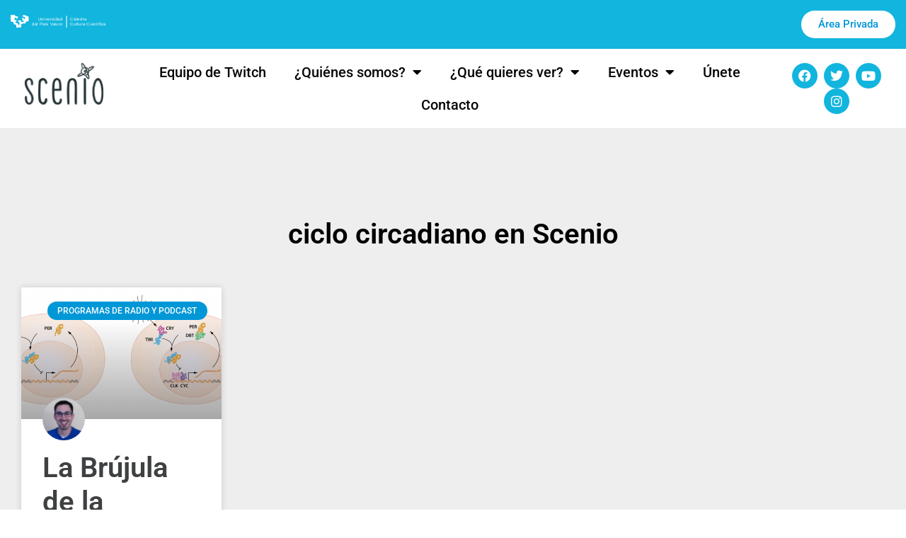

--- FILE ---
content_type: text/css
request_url: https://scenio.es/wp-content/uploads/elementor/css/post-24646.css?ver=1768487120
body_size: 13066
content:
.elementor-widget-section .eael-protected-content-message{font-family:var( --e-global-typography-secondary-font-family ), Sans-serif;font-size:var( --e-global-typography-secondary-font-size );font-weight:var( --e-global-typography-secondary-font-weight );}.elementor-widget-section .protected-content-error-msg{font-family:var( --e-global-typography-secondary-font-family ), Sans-serif;font-size:var( --e-global-typography-secondary-font-size );font-weight:var( --e-global-typography-secondary-font-weight );}.elementor-24646 .elementor-element.elementor-element-4cf2ec8b:not(.elementor-motion-effects-element-type-background), .elementor-24646 .elementor-element.elementor-element-4cf2ec8b > .elementor-motion-effects-container > .elementor-motion-effects-layer{background-color:#eeeeee;}.elementor-24646 .elementor-element.elementor-element-4cf2ec8b{transition:background 0.3s, border 0.3s, border-radius 0.3s, box-shadow 0.3s;padding:100px 0px 100px 0px;}.elementor-24646 .elementor-element.elementor-element-4cf2ec8b > .elementor-background-overlay{transition:background 0.3s, border-radius 0.3s, opacity 0.3s;}.elementor-widget-theme-archive-title .eael-protected-content-message{font-family:var( --e-global-typography-secondary-font-family ), Sans-serif;font-size:var( --e-global-typography-secondary-font-size );font-weight:var( --e-global-typography-secondary-font-weight );}.elementor-widget-theme-archive-title .protected-content-error-msg{font-family:var( --e-global-typography-secondary-font-family ), Sans-serif;font-size:var( --e-global-typography-secondary-font-size );font-weight:var( --e-global-typography-secondary-font-weight );}.elementor-widget-theme-archive-title .elementor-heading-title{font-family:var( --e-global-typography-primary-font-family ), Sans-serif;font-size:var( --e-global-typography-primary-font-size );font-weight:var( --e-global-typography-primary-font-weight );color:var( --e-global-color-primary );}.elementor-24646 .elementor-element.elementor-element-214818dd{text-align:center;}.elementor-24646 .elementor-element.elementor-element-214818dd .elementor-heading-title{font-family:var( --e-global-typography-primary-font-family ), Sans-serif;font-size:var( --e-global-typography-primary-font-size );font-weight:var( --e-global-typography-primary-font-weight );color:#000000;}.elementor-widget-text-editor .eael-protected-content-message{font-family:var( --e-global-typography-secondary-font-family ), Sans-serif;font-size:var( --e-global-typography-secondary-font-size );font-weight:var( --e-global-typography-secondary-font-weight );}.elementor-widget-text-editor .protected-content-error-msg{font-family:var( --e-global-typography-secondary-font-family ), Sans-serif;font-size:var( --e-global-typography-secondary-font-size );font-weight:var( --e-global-typography-secondary-font-weight );}.elementor-widget-text-editor{font-family:var( --e-global-typography-text-font-family ), Sans-serif;font-weight:var( --e-global-typography-text-font-weight );color:var( --e-global-color-text );}.elementor-widget-text-editor.elementor-drop-cap-view-stacked .elementor-drop-cap{background-color:var( --e-global-color-primary );}.elementor-widget-text-editor.elementor-drop-cap-view-framed .elementor-drop-cap, .elementor-widget-text-editor.elementor-drop-cap-view-default .elementor-drop-cap{color:var( --e-global-color-primary );border-color:var( --e-global-color-primary );}.elementor-24646 .elementor-element.elementor-element-985e597{font-family:var( --e-global-typography-primary-font-family ), Sans-serif;font-size:var( --e-global-typography-primary-font-size );font-weight:var( --e-global-typography-primary-font-weight );}.elementor-widget-archive-posts .elementor-button{background-color:var( --e-global-color-accent );font-family:var( --e-global-typography-accent-font-family ), Sans-serif;font-weight:var( --e-global-typography-accent-font-weight );}.elementor-widget-archive-posts .eael-protected-content-message{font-family:var( --e-global-typography-secondary-font-family ), Sans-serif;font-size:var( --e-global-typography-secondary-font-size );font-weight:var( --e-global-typography-secondary-font-weight );}.elementor-widget-archive-posts .protected-content-error-msg{font-family:var( --e-global-typography-secondary-font-family ), Sans-serif;font-size:var( --e-global-typography-secondary-font-size );font-weight:var( --e-global-typography-secondary-font-weight );}.elementor-widget-archive-posts .elementor-post__title, .elementor-widget-archive-posts .elementor-post__title a{color:var( --e-global-color-secondary );font-family:var( --e-global-typography-primary-font-family ), Sans-serif;font-size:var( --e-global-typography-primary-font-size );font-weight:var( --e-global-typography-primary-font-weight );}.elementor-widget-archive-posts .elementor-post__meta-data{font-family:var( --e-global-typography-secondary-font-family ), Sans-serif;font-size:var( --e-global-typography-secondary-font-size );font-weight:var( --e-global-typography-secondary-font-weight );}.elementor-widget-archive-posts .elementor-post__excerpt p{font-family:var( --e-global-typography-text-font-family ), Sans-serif;font-weight:var( --e-global-typography-text-font-weight );}.elementor-widget-archive-posts .elementor-post__read-more{color:var( --e-global-color-accent );}.elementor-widget-archive-posts a.elementor-post__read-more{font-family:var( --e-global-typography-accent-font-family ), Sans-serif;font-weight:var( --e-global-typography-accent-font-weight );}.elementor-widget-archive-posts .elementor-post__card .elementor-post__badge{background-color:var( --e-global-color-accent );font-family:var( --e-global-typography-accent-font-family ), Sans-serif;font-weight:var( --e-global-typography-accent-font-weight );}.elementor-widget-archive-posts .elementor-pagination{font-family:var( --e-global-typography-secondary-font-family ), Sans-serif;font-size:var( --e-global-typography-secondary-font-size );font-weight:var( --e-global-typography-secondary-font-weight );}.elementor-widget-archive-posts .e-load-more-message{font-family:var( --e-global-typography-secondary-font-family ), Sans-serif;font-size:var( --e-global-typography-secondary-font-size );font-weight:var( --e-global-typography-secondary-font-weight );}.elementor-widget-archive-posts .elementor-posts-nothing-found{color:var( --e-global-color-text );font-family:var( --e-global-typography-text-font-family ), Sans-serif;font-weight:var( --e-global-typography-text-font-weight );}.elementor-24646 .elementor-element.elementor-element-55ceaa2d{--grid-row-gap:35px;--grid-column-gap:30px;}.elementor-24646 .elementor-element.elementor-element-55ceaa2d > .elementor-widget-container{margin:35px 0px 0px 0px;}.elementor-24646 .elementor-element.elementor-element-55ceaa2d .elementor-posts-container .elementor-post__thumbnail{padding-bottom:calc( 0.66 * 100% );}.elementor-24646 .elementor-element.elementor-element-55ceaa2d:after{content:"0.66";}.elementor-24646 .elementor-element.elementor-element-55ceaa2d .elementor-post__thumbnail__link{width:100%;}.elementor-24646 .elementor-element.elementor-element-55ceaa2d .elementor-post__meta-data span + span:before{content:"|";}.elementor-24646 .elementor-element.elementor-element-55ceaa2d .elementor-post__text{margin-top:20px;}.elementor-24646 .elementor-element.elementor-element-55ceaa2d .elementor-post__badge{right:0;}.elementor-24646 .elementor-element.elementor-element-55ceaa2d .elementor-post__card .elementor-post__badge{margin:20px;}.elementor-24646 .elementor-element.elementor-element-55ceaa2d .elementor-pagination{text-align:center;font-family:"Roboto Slab", Sans-serif;font-size:33px;font-weight:400;margin-top:50px;}.elementor-24646 .elementor-element.elementor-element-55ceaa2d .elementor-pagination .page-numbers:not(.dots){color:#000000;}.elementor-24646 .elementor-element.elementor-element-55ceaa2d .elementor-pagination a.page-numbers:hover{color:var( --e-global-color-primary );}.elementor-24646 .elementor-element.elementor-element-55ceaa2d .elementor-pagination .page-numbers.current{color:var( --e-global-color-accent );}body:not(.rtl) .elementor-24646 .elementor-element.elementor-element-55ceaa2d .elementor-pagination .page-numbers:not(:first-child){margin-left:calc( 10px/2 );}body:not(.rtl) .elementor-24646 .elementor-element.elementor-element-55ceaa2d .elementor-pagination .page-numbers:not(:last-child){margin-right:calc( 10px/2 );}body.rtl .elementor-24646 .elementor-element.elementor-element-55ceaa2d .elementor-pagination .page-numbers:not(:first-child){margin-right:calc( 10px/2 );}body.rtl .elementor-24646 .elementor-element.elementor-element-55ceaa2d .elementor-pagination .page-numbers:not(:last-child){margin-left:calc( 10px/2 );}@media(max-width:1024px){.elementor-widget-section .eael-protected-content-message{font-size:var( --e-global-typography-secondary-font-size );}.elementor-widget-section .protected-content-error-msg{font-size:var( --e-global-typography-secondary-font-size );}.elementor-24646 .elementor-element.elementor-element-4cf2ec8b{padding:100px 25px 100px 25px;}.elementor-widget-theme-archive-title .eael-protected-content-message{font-size:var( --e-global-typography-secondary-font-size );}.elementor-widget-theme-archive-title .protected-content-error-msg{font-size:var( --e-global-typography-secondary-font-size );}.elementor-widget-theme-archive-title .elementor-heading-title{font-size:var( --e-global-typography-primary-font-size );}.elementor-24646 .elementor-element.elementor-element-214818dd .elementor-heading-title{font-size:var( --e-global-typography-primary-font-size );}.elementor-widget-text-editor .eael-protected-content-message{font-size:var( --e-global-typography-secondary-font-size );}.elementor-widget-text-editor .protected-content-error-msg{font-size:var( --e-global-typography-secondary-font-size );}.elementor-24646 .elementor-element.elementor-element-985e597{font-size:var( --e-global-typography-primary-font-size );}.elementor-widget-archive-posts .eael-protected-content-message{font-size:var( --e-global-typography-secondary-font-size );}.elementor-widget-archive-posts .protected-content-error-msg{font-size:var( --e-global-typography-secondary-font-size );}.elementor-widget-archive-posts .elementor-post__title, .elementor-widget-archive-posts .elementor-post__title a{font-size:var( --e-global-typography-primary-font-size );}.elementor-widget-archive-posts .elementor-post__meta-data{font-size:var( --e-global-typography-secondary-font-size );}.elementor-widget-archive-posts .elementor-pagination{font-size:var( --e-global-typography-secondary-font-size );}.elementor-widget-archive-posts .e-load-more-message{font-size:var( --e-global-typography-secondary-font-size );}}@media(max-width:767px){.elementor-widget-section .eael-protected-content-message{font-size:var( --e-global-typography-secondary-font-size );}.elementor-widget-section .protected-content-error-msg{font-size:var( --e-global-typography-secondary-font-size );}.elementor-24646 .elementor-element.elementor-element-4cf2ec8b{padding:50px 15px 50px 15px;}.elementor-widget-theme-archive-title .eael-protected-content-message{font-size:var( --e-global-typography-secondary-font-size );}.elementor-widget-theme-archive-title .protected-content-error-msg{font-size:var( --e-global-typography-secondary-font-size );}.elementor-widget-theme-archive-title .elementor-heading-title{font-size:var( --e-global-typography-primary-font-size );}.elementor-24646 .elementor-element.elementor-element-214818dd .elementor-heading-title{font-size:var( --e-global-typography-primary-font-size );}.elementor-widget-text-editor .eael-protected-content-message{font-size:var( --e-global-typography-secondary-font-size );}.elementor-widget-text-editor .protected-content-error-msg{font-size:var( --e-global-typography-secondary-font-size );}.elementor-24646 .elementor-element.elementor-element-985e597{font-size:var( --e-global-typography-primary-font-size );}.elementor-widget-archive-posts .eael-protected-content-message{font-size:var( --e-global-typography-secondary-font-size );}.elementor-widget-archive-posts .protected-content-error-msg{font-size:var( --e-global-typography-secondary-font-size );}.elementor-widget-archive-posts .elementor-post__title, .elementor-widget-archive-posts .elementor-post__title a{font-size:var( --e-global-typography-primary-font-size );}.elementor-widget-archive-posts .elementor-post__meta-data{font-size:var( --e-global-typography-secondary-font-size );}.elementor-widget-archive-posts .elementor-pagination{font-size:var( --e-global-typography-secondary-font-size );}.elementor-widget-archive-posts .e-load-more-message{font-size:var( --e-global-typography-secondary-font-size );}.elementor-24646 .elementor-element.elementor-element-55ceaa2d .elementor-posts-container .elementor-post__thumbnail{padding-bottom:calc( 0.5 * 100% );}.elementor-24646 .elementor-element.elementor-element-55ceaa2d:after{content:"0.5";}.elementor-24646 .elementor-element.elementor-element-55ceaa2d .elementor-post__thumbnail__link{width:100%;}}